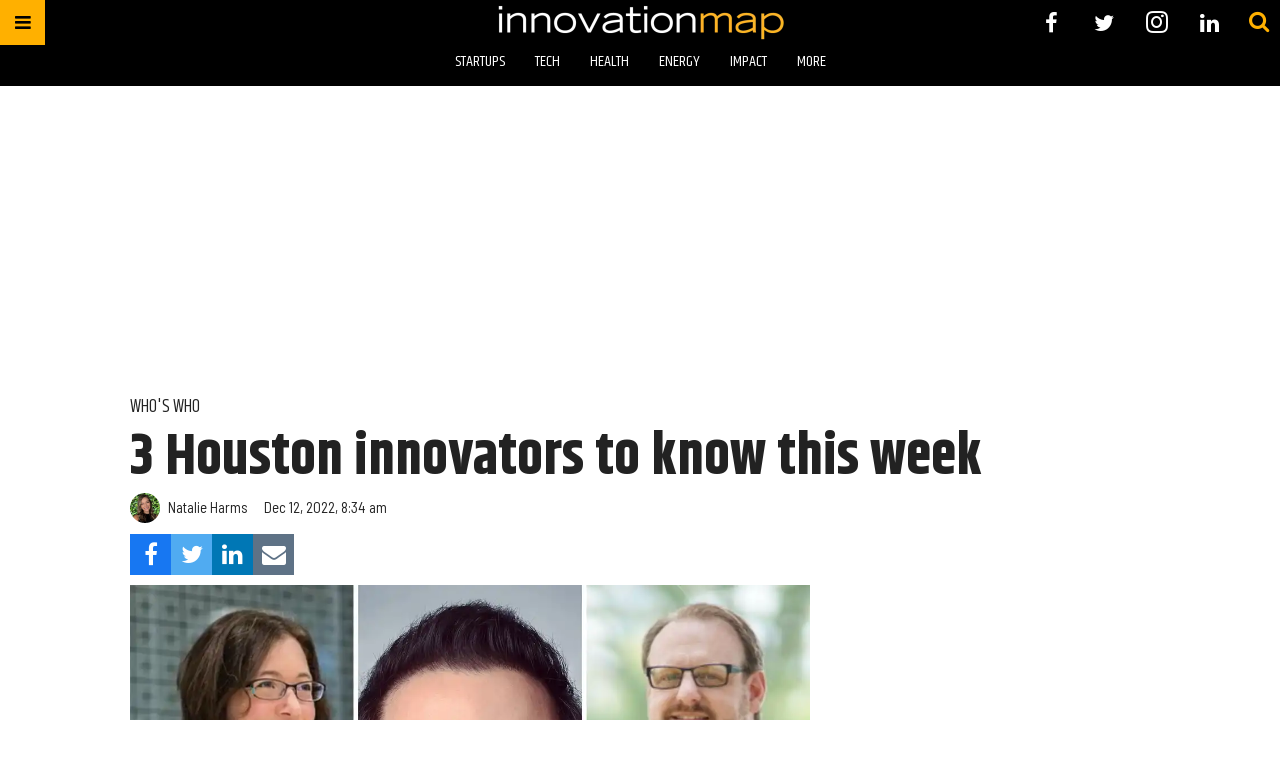

--- FILE ---
content_type: text/html; charset=utf-8
request_url: https://www.google.com/recaptcha/api2/aframe
body_size: 267
content:
<!DOCTYPE HTML><html><head><meta http-equiv="content-type" content="text/html; charset=UTF-8"></head><body><script nonce="O3r83sCErTCX2EpSKeQyDw">/** Anti-fraud and anti-abuse applications only. See google.com/recaptcha */ try{var clients={'sodar':'https://pagead2.googlesyndication.com/pagead/sodar?'};window.addEventListener("message",function(a){try{if(a.source===window.parent){var b=JSON.parse(a.data);var c=clients[b['id']];if(c){var d=document.createElement('img');d.src=c+b['params']+'&rc='+(localStorage.getItem("rc::a")?sessionStorage.getItem("rc::b"):"");window.document.body.appendChild(d);sessionStorage.setItem("rc::e",parseInt(sessionStorage.getItem("rc::e")||0)+1);localStorage.setItem("rc::h",'1768547763108');}}}catch(b){}});window.parent.postMessage("_grecaptcha_ready", "*");}catch(b){}</script></body></html>